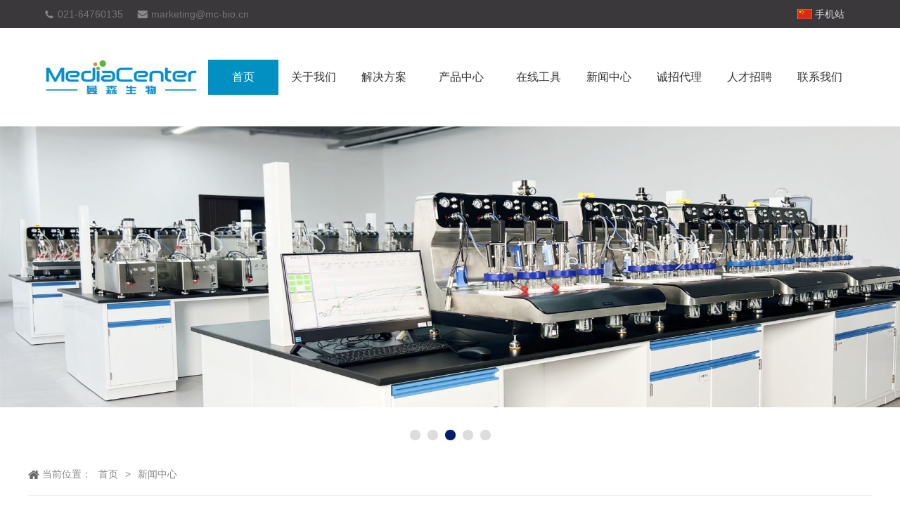

--- FILE ---
content_type: text/html;charset=utf-8
request_url: http://mc-bio.cn/news.php?page=5
body_size: 4518
content:

<!DOCTYPE html>
<head>
<script src="js/m.js" type="text/javascript"></script>
<script type="text/javascript">uaredirect("/m/news.php?page=5");</script>
<meta http-equiv="Content-Type" content="text/html; charset=utf-8" />
<title>新闻中心_上海曼森生物科技有限公司</title>
<meta name="keywords" content="新闻中心,新闻资讯,行业新闻">
<meta name="description" content="最新最及时的资讯都在这里！">
<link href="css/basic.css" rel="stylesheet" type="text/css" />
</head>
<body>

<div class="head">

 <div class="top">
   <ul>
    <li class="dh">021-64760135</li>         
    <li class="yx">marketing@mc-bio.cn</li>    
   </ul>
   <div class="yb"><a href="/m/" class="zw">手机站</a></div>
 </div>

 <div class="info">
     <a href="/" class="logo" title="上海曼森生物科技有限公司"><img src="img/logo.jpg"></a>
	 <ul class="menu">
	 
	  <li><a href="/" class="bt">首页</a></li>
	  
	  <li><a href="about.php?id=1" class="bt">关于我们</a>
	  </li>
	  
	 <li><a href="fangan.php" class="bt">解决方案</a>
	  </li>
	  
	  <li style="width:120px"><a href="product.php#fenlei" class="bt">产品中心</a>
	  <p style="width:120px">
	    <a href='product.php?classid=1#fenlei'>分液机器人</a><a href='product.php?classid=2#fenlei'>稀释机器人</a><a href='product.php?classid=4#fenlei'>平板分装仪</a><a href='product.php?classid=5#fenlei'>平行生物反应器</a><a href='product.php?classid=7#fenlei'>即用型试剂</a><a href='product.php?classid=11#fenlei'>微孔板振荡培养箱</a><a href='product.php?classid=12#fenlei'>全自动在线取样器</a><a href='product.php?classid=13#fenlei'>离线灭菌系统</a>	  </p>
	  </li>

      <li><a href="http://mansenzj.vicp.fun/SysUser/VisitorCenter" class="bt">在线工具</a></li>
 
	  <li><a href="news.php" class="bt">新闻中心</a>
	   <p>
	     <a href='news.php?classid=1'>公司新闻</a><a href='news.php?classid=2'>行业资讯</a><a href='news.php?classid=3'>常见问题</a>	   </p>
	  </li>
	  
	   <li><a href="daili.php" class="bt">诚招代理</a></li>
	   
	   <li><a href="job.php" class="bt">人才招聘</a></li>
	  
	  <li><a href="contact.php" class="bt">联系我们</a></li>
	
	 </ul>
 </div>
 
</div>

<div class="banner_slide">
		<ul class="bd">
		 <li><a href='http://www.mc-bio.cn/product_info.php?id=41'><img src='/uploads/image/20230419/20230419163628.jpg' /></a></li><li><a href='http://www.mc-bio.cn/product_info.php?id=41'><img src='/uploads/image/20230629/20230629154649.jpg' /></a></li><li><a href='http://www.mc-bio.cn/product.php?classid=5#fenlei'><img src='/uploads/image/20230419/20230419164432.jpg' /></a></li><li><a href='http://www.mc-bio.cn/product_info.php?id=33'><img src='/uploads/image/20220622/20220622140808.jpg' /></a></li><li><a href=''><img src='/uploads/image/20230612/20230612102306.jpg' /></a></li>	   </ul>
	  <ul class="hd"></ul>
 </div>

<div class="main">

 <div class="weizhi">
  当前位置：<a href="/">首页</a>&gt;<a href="news.php">新闻中心</a> </div>

<div class="news_list">

     <dl>
					       <dt>
						     <a href='news_info.php?id=39' target='_blank' title='平行生物反应器 | HiTec Zang GmbH 生物反应器'><img src='/uploads/image/20221019/20221019134853.jpg' alt='平行生物反应器 | HiTec Zang GmbH 生物反应器'></a>
							 </dt>
							 <dd>
							  <h2><a href='news_info.php?id=39' target='_blank' title='平行生物反应器 | HiTec Zang GmbH 生物反应器'>平行生物反应器 | HiTec Zang GmbH 生物反应器</a></h2>
							  <p></p>
							  <span><a href='news_info.php?id=39' target='_blank' title='平行生物反应器 | HiTec Zang GmbH 生物反应器'>查看详情 &gt;&gt;</a></span>
							  <b>发表时间：2022-10-19 13:04</b>
							 </dd>
					     </dl><dl>
					       <dt>
						     <a href='news_info.php?id=38' target='_blank' title='（续）分批补料微型生物反应器设计的最新进展'><img src='/uploads/image/20221011/20221011131313.jpg' alt='（续）分批补料微型生物反应器设计的最新进展'></a>
							 </dt>
							 <dd>
							  <h2><a href='news_info.php?id=38' target='_blank' title='（续）分批补料微型生物反应器设计的最新进展'>（续）分批补料微型生物反应器设计的最新进展</a></h2>
							  <p></p>
							  <span><a href='news_info.php?id=38' target='_blank' title='（续）分批补料微型生物反应器设计的最新进展'>查看详情 &gt;&gt;</a></span>
							  <b>发表时间：2022-10-11 11:55</b>
							 </dd>
					     </dl><dl>
					       <dt>
						     <a href='news_info.php?id=37' target='_blank' title='分批补料微型生物反应器设计的最新进展'><img src='/uploads/image/20220930/20220930090134.jpg' alt='分批补料微型生物反应器设计的最新进展'></a>
							 </dt>
							 <dd>
							  <h2><a href='news_info.php?id=37' target='_blank' title='分批补料微型生物反应器设计的最新进展'>分批补料微型生物反应器设计的最新进展</a></h2>
							  <p></p>
							  <span><a href='news_info.php?id=37' target='_blank' title='分批补料微型生物反应器设计的最新进展'>查看详情 &gt;&gt;</a></span>
							  <b>发表时间：2022-09-30 08:09</b>
							 </dd>
					     </dl><dl>
					       <dt>
						     <a href='news_info.php?id=36' target='_blank' title='平行生物反应器 | 英国Cleaver Scientific公司生物反应器'><img src='/uploads/image/20220919/20220919090055.jpg' alt='平行生物反应器 | 英国Cleaver Scientific公司生物反应器'></a>
							 </dt>
							 <dd>
							  <h2><a href='news_info.php?id=36' target='_blank' title='平行生物反应器 | 英国Cleaver Scientific公司生物反应器'>平行生物反应器 | 英国Cleaver Scientific公司生物反应器</a></h2>
							  <p></p>
							  <span><a href='news_info.php?id=36' target='_blank' title='平行生物反应器 | 英国Cleaver Scientific公司生物反应器'>查看详情 &gt;&gt;</a></span>
							  <b>发表时间：2022-09-19 08:38</b>
							 </dd>
					     </dl><dl>
					       <dt>
						     <a href='news_info.php?id=35' target='_blank' title='平行生物反应器 | 意大利SOLARIS 公司生物反应器'><img src='/uploads/image/20220909/20220909144048.jpg' alt='平行生物反应器 | 意大利SOLARIS 公司生物反应器'></a>
							 </dt>
							 <dd>
							  <h2><a href='news_info.php?id=35' target='_blank' title='平行生物反应器 | 意大利SOLARIS 公司生物反应器'>平行生物反应器 | 意大利SOLARIS 公司生物反应器</a></h2>
							  <p></p>
							  <span><a href='news_info.php?id=35' target='_blank' title='平行生物反应器 | 意大利SOLARIS 公司生物反应器'>查看详情 &gt;&gt;</a></span>
							  <b>发表时间：2022-09-09 14:55</b>
							 </dd>
					     </dl><dl>
					       <dt>
						     <a href='news_info.php?id=34' target='_blank' title='瑞士INFORS(伊孚森)公司Multifors 平行生物反应器'><img src='/uploads/image/20220902/20220902092904.jpg' alt='瑞士INFORS(伊孚森)公司Multifors 平行生物反应器'></a>
							 </dt>
							 <dd>
							  <h2><a href='news_info.php?id=34' target='_blank' title='瑞士INFORS(伊孚森)公司Multifors 平行生物反应器'>瑞士INFORS(伊孚森)公司Multifors 平行生物反应器</a></h2>
							  <p></p>
							  <span><a href='news_info.php?id=34' target='_blank' title='瑞士INFORS(伊孚森)公司Multifors 平行生物反应器'>查看详情 &gt;&gt;</a></span>
							  <b>发表时间：2022-09-02 09:50</b>
							 </dd>
					     </dl><dl>
					       <dt>
						     <a href='news_info.php?id=33' target='_blank' title='Solida Biotech 公司平行生物反应器、​BIO-BOOK紧凑型反应器'><img src='/uploads/image/20220826/20220826103500.jpg' alt='Solida Biotech 公司平行生物反应器、​BIO-BOOK紧凑型反应器'></a>
							 </dt>
							 <dd>
							  <h2><a href='news_info.php?id=33' target='_blank' title='Solida Biotech 公司平行生物反应器、​BIO-BOOK紧凑型反应器'>Solida Biotech 公司平行生物反应器、​BIO-BOOK紧凑型反应器</a></h2>
							  <p></p>
							  <span><a href='news_info.php?id=33' target='_blank' title='Solida Biotech 公司平行生物反应器、​BIO-BOOK紧凑型反应器'>查看详情 &gt;&gt;</a></span>
							  <b>发表时间：2022-08-26 09:41</b>
							 </dd>
					     </dl><dl>
					       <dt>
						     <a href='news_info.php?id=32' target='_blank' title='平行生物反应器 | Eppendorf 公司DASbox® 、DASGIP® 、SciVario® twin生物反应器'><img src='/uploads/image/20220822/20220822095948.jpg' alt='平行生物反应器 | Eppendorf 公司DASbox® 、DASGIP® 、SciVario® twin生物反应器'></a>
							 </dt>
							 <dd>
							  <h2><a href='news_info.php?id=32' target='_blank' title='平行生物反应器 | Eppendorf 公司DASbox® 、DASGIP® 、SciVario® twin生物反应器'>平行生物反应器 | Eppendorf 公司DASbox® 、DASGIP® 、SciVario® twin生物反应器</a></h2>
							  <p></p>
							  <span><a href='news_info.php?id=32' target='_blank' title='平行生物反应器 | Eppendorf 公司DASbox® 、DASGIP® 、SciVario® twin生物反应器'>查看详情 &gt;&gt;</a></span>
							  <b>发表时间：2022-08-22 09:28</b>
							 </dd>
					     </dl><dl>
					       <dt>
						     <a href='news_info.php?id=31' target='_blank' title='平行生物反应器 | 德国Sartorius公司的Ambr®平行生物反应器'><img src='/uploads/image/20220815/20220815140406.jpg' alt='平行生物反应器 | 德国Sartorius公司的Ambr®平行生物反应器'></a>
							 </dt>
							 <dd>
							  <h2><a href='news_info.php?id=31' target='_blank' title='平行生物反应器 | 德国Sartorius公司的Ambr®平行生物反应器'>平行生物反应器 | 德国Sartorius公司的Ambr®平行生物反应器</a></h2>
							  <p></p>
							  <span><a href='news_info.php?id=31' target='_blank' title='平行生物反应器 | 德国Sartorius公司的Ambr®平行生物反应器'>查看详情 &gt;&gt;</a></span>
							  <b>发表时间：2022-08-15 13:59</b>
							 </dd>
					     </dl><dl>
					       <dt>
						     <a href='news_info.php?id=30' target='_blank' title='平行生物反应器 | Culture Biosciences 公司平行生物反应器'><img src='/uploads/image/20220815/20220815135232.jpg' alt='平行生物反应器 | Culture Biosciences 公司平行生物反应器'></a>
							 </dt>
							 <dd>
							  <h2><a href='news_info.php?id=30' target='_blank' title='平行生物反应器 | Culture Biosciences 公司平行生物反应器'>平行生物反应器 | Culture Biosciences 公司平行生物反应器</a></h2>
							  <p></p>
							  <span><a href='news_info.php?id=30' target='_blank' title='平行生物反应器 | Culture Biosciences 公司平行生物反应器'>查看详情 &gt;&gt;</a></span>
							  <b>发表时间：2022-08-15 13:32</b>
							 </dd>
					     </dl> </div>
 
 		<div class="fenye">
		  <a href='/news.php?page=1'>首页</a><a href='/news.php?page=4'>上一页</a><a href='/news.php?page=2'>2</a><a href='/news.php?page=3'>3</a><a href='/news.php?page=4'>4</a><a href='/news.php?page=5' class='on'>5</a><a href='/news.php?page=6'>6</a><a href='/news.php?page=7'>7</a><a href='/news.php?page=8'>8</a><a href='/news.php?page=6'>下一页</a><a href='/news.php?page=8'>尾页</a>		</div>
 
 
 
 

</div>

<div class="foot">
	<div class="zb">
	  <h2>商务合作</h2>
	  <ul>
	   <li class="s1">地址：上海市徐汇区嘉川路245号2号楼3F</li>
	   <li class="s2">电话：021-64760135</li>
	   <li class="s3">传真：021-64760139</li>
	   <li class="s4">邮箱：marketing@mc-bio.cn</li>
	 </ul>
	 
	 
	</div>
	
	<div class="zj">
	 <dl>
	  <dt><a href="about.php?id=1">关于我们</a></dt>
	  <dd>
	   <a href='about.php?id=1'>公司简介</a>	  <a href="contact.php">联系我们</a>
	  <a href="fangan.php">解决方案</a>
	  <a href="daili.php">诚招代理</a>
	  <a href="job.php">人才招聘</a>
	  <a href="honor.php">公司荣誉</a>
	  </dd>
	 </dl>
	 
	 <dl>
	  <dt><a href="product.php">产品中心</a></dt>
	  <dd>
	    <a href='product.php?classid=1'>分液机器人</a><a href='product.php?classid=2'>稀释机器人</a><a href='product.php?classid=4'>平板分装仪</a><a href='product.php?classid=5'>平行生物反应器</a><a href='product.php?classid=7'>即用型试剂</a><a href='product.php?classid=11'>微孔板振荡培养箱</a><a href='product.php?classid=12'>全自动在线取样器</a><a href='product.php?classid=13'>离线灭菌系统</a>	  </dd>
	 </dl>
	 
	 <dl>
	  <dt><a href="news.php">新闻中心</a></dt>
	  <dd>
	    <a href='news.php?classid=1'>公司新闻</a><a href='news.php?classid=2'>行业资讯</a><a href='news.php?classid=3'>常见问题</a>	  </dd>
	 </dl>
	
	</div>	
	
	<div class="yb">
	 <h2>关注我们</h2>
	 <img src="img/gzh.jpg">
	 <p>扫码关注公众号</p>
	</div>
	
	<div class="bq">
	  <p>版权申明：新闻、图片部分内容来自网络，版权归原创者或公司所有！产品图片参数等仅供参考，具体以实物为准。上海曼森生物科技有限公司 版权所有 <a href="http://beian.miit.gov.cn" target="_blank">网站备案号：沪ICP备20018823号-2</a><img src="img/beian.jpg"></p>
      <p>如果您认为我们侵犯了您的版权或其他问题，请联系我们立即删除；本公司不支持任何极限化"违禁词"为理由投诉商家违反“广告法”变相勒索商家索取赔偿的违法恶意行为，谢谢！</p>
	</div>
	
	
	
	
</div>


<script src="js/jquery-2.1.1.min.js" type="text/javascript"></script>
<script src="js/jquery.SuperSlide.2.1.1.js" type="text/javascript"></script>
<script src="js/basic.js" type="text/javascript"></script>
</body>
</html>

--- FILE ---
content_type: text/css
request_url: http://mc-bio.cn/css/basic.css
body_size: 5273
content:
@charset "utf-8";

*{padding:0;margin:0;border:0;}
body{text-align:left;font-size:14px;font-family:"微软雅黑",Arial;color:#555;}
ul{list-style:none;}
a:link,a:visited,a:active{color:#333;text-decoration:none;}
a:hover{color:#ff6000;text-decoration:none;}
h1,h2,h3,h4{font-size:14px;}
table{border-collapse:collapse;}
.main{width:1200px; margin:0 auto;}

.head{width:100%; float:left;}
.head .top{width:90%; padding:0 5%; height:40px; float:left; background:#3A383B; line-height:40px;}
.head .top ul{float:left; color:#76757A;}
.head .top li{float:left; height:40px; margin-right:20px;}
.head .top li.dh{ background:url(../img/ico1.jpg) left  no-repeat; text-indent:18px;}
.head .top li.yx{ background:url(../img/ico2.jpg) left no-repeat; text-indent:20px;}
.head .top .yb{float:right; color:#76757A;}
.head .top .yb .zw{ float:left; background:url(../img/ico4.jpg) left no-repeat; text-indent:25px;}
.head .top .yb .yw{ float:left; background:url(../img/ico3.jpg) left no-repeat; text-indent:25px;}
.head .top .yb a{ color:#ddd; margin-right:15px;}
.head .info{width:100%; height:50px; padding:45px 0; float:left;}
.head .logo{float:left; padding-left:5%;}
.head .logo img{height:50px; float:left;}
.head .menu{float:right; padding-right:5%;}
.head .menu li{ width:100px; float:left; position:relative;}
.head .menu li .bt{ width:100%;line-height:50px; font-size:16px; float:left; text-align:center;}
.head .menu li.on .bt{color:#fff; background:#0290c2;}
.head .menu p{ width:100px; padding-bottom:10px; text-align:center; position:absolute; left:0; top:50px; z-index:999; display:none; background:#0290c2;}
.head .menu p a{ width:100%; float:left; line-height:30px; }
.head .menu p a:link,.head .menu p a:visited{color:#fff;}
.head .menu p a:hover{color:#FFCC00;}

.banner_slide{width:100%;float:left;position:relative;overflow:hidden;}
.banner_slide .bd{width:100%;float:left;}
.banner_slide .bd li{width:100%;float:left;background-position:center;}
.banner_slide .bd li img{width:100%; float:left;}
.banner_slide .hd{width:100%;height:15px;left:0;bottom:20px;position:absolute;z-index:9999;text-align:center;}
.banner_slide .hd li{width:15px;height:15px;margin:0 5px; border-radius:15px; display:inline-block;*display:inline;zoom:1;overflow:hidden;line-height:9999px;background:#ddd;cursor:pointer;}
.banner_slide .hd li.on{background:#001E71;}

.banner{width:100%; float:left; margin-top:50px;}
.banner img{width:100%; float:left;}
.banner2{width:100%; height:380px; background:url(../img/banner2.jpg) center no-repeat; float:left;}

.gywm{width:100%; background:#F0F0F0; padding:35px 0; float:left;}
.gywm .box{width:1200px; margin:0 auto;}
.gywm .tit{width:1200px; float:left; padding-bottom:35px;}
.gywm .tit span{float:left;}
.gywm .tit span h2{float:left; font-size:36px; color:#0290c2; font-weight:normal; line-height:50px;}
.gywm .tit span b{float:left; font-size:24px; color:#ccc; padding-left:10px;font-weight:normal; padding-top:18px;text-transform:uppercase;}
.gywm .tit a{width:185px; height:48px; line-height:48px; border:1px solid #0290c2; float:right; text-align:center; font-size:22px;}
.gywm .tit a:link,.gywm .tit a:visited{ color:#0290c2;}
.gywm .tit a:hover{ color:#FF6600; border:1px solid #FF6600;}
.gywm .info{width:100%; float:left;}
.gywm .info p{width:100%; /*height:250px;*/ float:left; font-size:16px; line-height:36px;}
.gywm .info div{width:360px; height:250px; line-height:250px; text-align:center; float:right; border:2px solid #ddd;}

.tjcp{width:1200px; margin:0 auto; overflow:hidden;}
.tjcp .tit{width:1200px; float:left; padding-bottom:35px; margin-top:35px;}
.tjcp .tit span{float:left;}
.tjcp .tit span h2{float:left; font-size:36px; color:#0290c2; font-weight:normal; line-height:50px;}
.tjcp .tit span b{float:left; font-size:24px; color:#ccc; padding-left:10px;font-weight:normal; padding-top:18px;text-transform:uppercase;}
.tjcp .tit a{width:185px; height:48px; line-height:48px; border:1px solid #0290c2; float:right; text-align:center; font-size:22px;}
.tjcp .tit a:link,.tjcp .tit a:visited{ color:#0290c2;}
.tjcp .tit a:hover{ color:#FF6600; border:1px solid #FF6600;}
.tjcp .fa{width:1200px; float:left; text-align:center;}
.tjcp .fa img{ width:100%; float:left}
.tjcp ul{width:1220px;float:left; margin-left:-20px;}
.tjcp li{width:283px; float:left; margin:20px 0 0 20px; border:1px solid #eee;} 
.tjcp li .tp{width:283px; height:210px; overflow:hidden; text-align:center; vertical-align:middle; display:table-cell;}
.tjcp li img{ max-width:270px; max-height:200px; transition: all 0.6s;}
.tjcp li img:hover{transform: scale(1.05);}
.tjcp li .wz{width:100%; height:40px; line-height:40px; overflow:hidden; background:#666; float:left; text-align:center;}
.tjcp li .wz:link,.tjcp li .wz:visited{color:#fff;}
.tjcp li .wz:hover{background:#0290c2; color:#fff;}
.tjcp li:hover{border:1px solid #0290c2;}
.tjcp li:hover .wz{ background:#0290c2; color:#fff;}
.tjcp li.wu{width:100%; border:0; line-height:270px; margin:0; text-align:center; font-size:12px; color:#888;}

.xwdt{width:1200px; margin:0 auto;}
.xwdt .tit{width:1200px; float:left; padding-bottom:35px; margin-top:35px;}
.xwdt .tit span{float:left;}
.xwdt .tit span h2{float:left; font-size:36px; color:#0290c2; font-weight:normal; line-height:50px;}
.xwdt .tit span b{float:left; font-size:24px; color:#ccc; padding-left:10px;font-weight:normal; padding-top:18px;text-transform:uppercase;}
.xwdt .tit a{width:185px; height:48px; line-height:48px; border:1px solid #0290c2; float:right; text-align:center; font-size:22px;}
.xwdt .tit a:link,.xwdt .tit a:visited{ color:#0290c2;}
.xwdt .tit a:hover{ color:#FF6600; border:1px solid #FF6600;}
.xwdt .info{width:1200px; float:left; }
.xwdt dl{width:378px; height:420px; float:left; margin-left:33px;}
.xwdt dl:first-child{margin-left:0;}
.xwdt dt{width:100%; height:250px; float:left;}
.xwdt dt img{width:100%; height:250px; float:left;}
.xwdt dd{width:378px; height:138px; padding:10px 0; float:left;}
.xwdt dd h2{width:100%; font-size:16px; line-height:22px;}
.xwdt dd p{width:100%; height:72px; font-size:14px; line-height:24px; color:#666;}
.xwdt dd .gd{color:#FF3300; float:left; margin-top:10px;}

.hzhb{width:100%; background:#F0F0F0; padding:35px 0 60px 0; float:left; margin-top:35px;}
.hzhb .box{width:1200px; margin:0 auto;}
.hzhb .tit{width:1200px; float:left; padding-bottom:35px;}
.hzhb .tit span{float:left;}
.hzhb .tit span h2{float:left; font-size:36px; color:#0290c2; font-weight:normal; line-height:50px;}
.hzhb .tit span b{float:left; font-size:24px; color:#ccc; padding-left:10px;font-weight:normal; padding-top:18px;text-transform:uppercase;}
.hzhb .info{width:1200px; min-height:52px; padding:10px 0; line-height:26px; float:left; border:1px solid #ddd;}
.hzhb .info a{float:left; margin:0 10px;}

.foot{width:90%; float:left; background:#262626; padding:50px 5% 0 5%; }
.foot .zb{width:40%; float:left; color:#ddd;}
.foot .zb h2{width:100%; font-size:26px; float:left;font-weight:normal;}
.foot .zb ul{width:100%; float:left; margin-top:10px;}
.foot .zb li{width:100%; float:left; font-size:16px; line-height:30px; padding:7px 0;}
.foot .zb li.s1{background:url(../img/f1.jpg) left no-repeat; text-indent:40px;}
.foot .zb li.s2{background:url(../img/f2.jpg) left no-repeat; text-indent:40px;}
.foot .zb li.s3{background:url(../img/f3.jpg) left no-repeat; text-indent:40px;}
.foot .zb li.s4{background:url(../img/f4.jpg) left no-repeat; text-indent:40px;}
.foot .zb .gz{width:100%; float:left; margin-top:10px;}
.foot .zb .gz h3{ font-size:16px; float:left; padding-right:10px; line-height:30px; font-weight:normal;}
.foot .zb .gz div{float:left; margin-right:15px;}
.foot .zb .gz div img{width:30px; height:30px; float:left;}

.foot .zj{float:left; color:#ddd; margin-top:5px;}
.foot .zj dl{width:170px; float:left;}
.foot .zj dt{width:100%; font-size:16px; line-height:30px; float:left;}
.foot .zj dd{width:100%; font-size:14px; line-height:28px; float:left; margin-top:10px;}
.foot .zj dd a{width:100%; float:left;}
.foot .zj a:link,.foot .zj a:visited{color:#ddd;}
.foot .zj a:hover{color:#FF9900;}

.foot .yb{float:right; width:158px;}
.foot .yb h2{width:100%; font-size:26px; float:left;color:#ddd; font-weight:normal;}
.foot .yb img{ width:158px; height:158px;float:left;margin-top:20px;}
.foot .yb p{ width:158px; line-height:30px; color:#888;float:left; text-align:center; font-size:14px;}

.foot .bq{width:100%; float:left; border-top:1px solid #333; padding:20px 0; font-size:12px; text-align:center; margin-top:50px;}
.foot .bq p{width:100%; float:left; line-height:26px;}
.foot .bq a{color:#555;}
.foot .bq a:hover{color:#FF6600;}

.fenye{width:100%; margin-top:30px; text-align:center; float:left;}
.fenye a{ padding:0 15px; height:30px; line-height:30px; display:inline-block; margin-right:5px; background:#eee;}
.fenye a:hover{background:#FF9400; color:#fff;}
.fenye .on{background:#FF9400;}
.fenye .on:link,.fenye .on:visited{color:#fff;}
.fenye .on:hover{color:#fff;background:#FF9400;}

.weizhi{width:1160px; float:left; background:url(../img/home.jpg) left no-repeat; padding:20px; font-size:14px;color:#888; border-bottom:1px solid #eee;}
.weizhi a{margin:0 10px; color:#888;}

.news_list{width:1200px; float:left;}
.news_list dl{width:1160px; float:left; padding:30px 20px; border-bottom:1px dotted #ddd;}
.news_list dt{width:315px; height:205px; float:left;}
.news_list dt img{width:310px; height:205px; padding:2px; border:1px solid #eee;}
.news_list dd{width:820px;  float:right;}
.news_list dd h2{width:100%; line-height:30px; font-size:18px; float:left; font-weight:normal;}
.news_list dd p{width:100%; overflow:hidden; line-height:28px; font-size:15px; float:left; padding-top:10px;}
.news_list dd span{width:100%; float:left; margin-top:10px;}
.news_list dd span a{width:120px; height:30px; line-height:30px; text-align:center; float:left; background:#879EE4; color:#fff; border-radius:30px;}
.news_list dd span a:hover{background:#011A73;}
.news_list dd b{width:100%; color:#888; line-height:30px; float:left; font-weight:normal; font-size:14px; text-align:right;}
.news_list ul{width:100%; float:left; min-height:200px;}
.news_list li{width:100%; float:left; line-height:60px; border-bottom:1px  dashed #ddd;}
.news_list li a{ float:left; font-size:18px; background: url(../img/ico_news.jpg) 10px no-repeat; text-indent:25px;}
.news_list li span{color:#888; font-size:14px; float:right; padding-right:10px;}
.news_list .wu{width:100%; line-height:100px; text-align:center; color:#888; font-size:12px;}

.cpfl{width:280px; float:left; padding:20px 0 30px 0;}
.cpfl h2{width:280px; height:54px; line-height:54px; background:#0290c2; text-align:center; font-size:18px; font-weight:normal; color:#fff; float:left;}
.cpfl ul{width:278px; border:1px solid #eee; border-bottom:none; float:left;}
.cpfl li{width:278px;  float:left; border-bottom:1px solid #eee;}
.cpfl li.on{background:#edf7ff;}
.cpfl li a{width:278px; height:40px; float:left; line-height:40px; font-size:14px; text-indent:25px;}

.right{width:890px; float:right;margin-top:20px; padding-bottom:20px; border:1px solid #eee; margin-bottom:30px;}
.right h2{ width:100%; float:left; text-indent:20px; line-height:50px; font-size:20px; border-bottom:1px solid #eee; font-weight:normal;}

.pic_list{width:890px; float:left;}
.pic_list li{width:268px; height:236px; float:left; overflow:hidden; margin:20px 0 0 20px; border:1px solid #eee;}
.pic_list li p{width:258px; height:190px; padding:5px;  text-align:center; vertical-align:middle; display:table-cell;}
.pic_list li img{ max-width:258px; max-height:190px;}
.pic_list li span{width:268px; float:left; text-align:center; line-height:36px; height:36px; overflow:hidden; font-size:14px; background:#eee;}
.pic_list li:hover{border:1px solid #0290c2;}
.pic_list li:hover span{ background:#0290c2; color:#fff;}
.pic_list li.wu{width:100%; border:0; line-height:100px; text-align:center; color:#888; font-size:12px;}

.lxwm{width:100%; background:#E0E3E8; padding:30px 0; float:left;}
.lxwm .zb{width:465px; float:left;}
.lxwm .zb h2{width:100%; font-size:36px; font-weight:normal; line-height:80px; float:left; color:#0290c2;}
.lxwm .zb dl{width:100%; padding:10px 0; float:left;}
.lxwm .zb dt{width:50px; text-align:center; float:left;}
.lxwm .zb dd{width:400px;  float:right;}
.lxwm .zb dd b{width:100%;  float:left; font-size:16px; line-height:22px; font-weight:normal;}
.lxwm .zb dd p{width:100%;  float:left; font-size:22px; line-height:26px; font-weight:normal; font-family:Arial, Helvetica, sans-serif;}
.lxwm .yb{width:670px; height:340px; padding:30px; float:right; background:#D1D4DA;}
.lxwm .yb h2{width:100%; font-size:20px; line-height:36px; float:left; font-weight:normal;}
.lxwm .yb dl{width:100%; float:left; line-height:50px; padding:5px 0;}
.lxwm .yb dt{width:100px; float:left; text-align:center; font-size:16px;}
.lxwm .yb dd{width:560px; float:left;}
.lxwm .yb dd input{width:540px; height:38px; line-height:38px; background:#fff; padding:0 10px; font-size:16px;}
.lxwm .yb dd textarea{width:540px; height:44px; line-height:22px; border:1px solid #eee; padding:5px 10px; font-size:16px;}
.lxwm .yb button{width:370px; height:40px; font-size:16px; border-radius:40px; text-align:center; float:left; margin:0 0 0 150px; cursor:pointer; background:#0290c2; color:#fff;}

.ditu{width:1200px; float:left; padding:30px 0;}
.ditu p{width:1200px; line-height:80px; background:url(../img/c5.jpg) left no-repeat; text-indent:80px; font-size:20px; float:left;}
.ditu .map{width:1198px; height:658px; overflow:hidden; float:left; margin-top:30px; border:1px solid #ddd;}

.tool{width:1200px; float:left; padding-bottom:100px;}
.tool .tit{width:1200px; text-align:center; font-size:28px; line-height:30px; padding:20px; float:left;}
.tool .gj{width:1200px; float:left; padding-top:50px;}
.tool dl{width:150px; float:left; margin-left:30px;}
.tool dt{width:150px; float:left;}
.tool dt img{width:150px; height:150px; float:left;}
.tool dd{width:150px; text-align:center; font-size:20px; line-height:40px; float:left;}


.about{width:1200px; float:left;}
.about .tit{width:1200px; height:344px; float:left;}
.about .tit h2{width:355px; height:284px; padding:60px 0 0 60px; float:left; background:#011A74; color:#fff; overflow:hidden; }
.about .tit h2 b{width:100%; font-size:50px; float:left;}
.about .tit h2 p{width:100%; font-size:30px; float:left;text-transform:uppercase; color:#eee; padding-top:20px;}
.about .tit img{width:785px; height:344px; float:right;}
.about .info{width:1200px; float:left; font-size:16px; padding-bottom:30px;}
.about .info h1{width:1200px; float:left; font-size:36px; padding:20px 0; color:#011A73;}
.about .info p{width:100%; float:left; padding:10px 0; line-height:26px;}

.about_list{width:1200px; float:left;}
.about_list .tit{width:100%; text-align:center; font-size:20px; line-height:40px; border-bottom:1px solid #eee; float:left; margin-top:30px;}
.about_list .tit b{ height:38px; border-bottom:2px solid #888; display:inline-block; font-weight:normal;}
.about_list ul{width:1215px; float:left; margin:0 0 0 -15px;}
.about_list li{ width:226px; float:left; margin:20px 0 0 15px; border:1px solid #eee; }
.about_list li p{width:226px; height:148px; text-align:center; vertical-align:middle; display:table-cell;}
.about_list li img{ max-width:226px;  max-height:148px;}
.about_list li span{ width:226px; height:36px; overflow:hidden; line-height:36px; text-align:center; float:left; font-size:14px; background:#eee;}
.about_list li.wu{width:100%; border:0; line-height:50px; text-align:center; float:left; font-size:12px; color:#888;}

.wenzhang{width:1138px; padding:30px 30px 0 30px; margin-bottom:30px; float:left;  border:1px solid #eee;border-top:0;}
.wenzhang .tit{width:100%; float:left; text-align:center; padding-bottom:20px; border-bottom:1px solid #eee;}
.wenzhang .tit h1{width:100%; float:left; line-height:40px; font-size:26px; font-weight:normal;}
.wenzhang .tit span{width:100%; float:left; line-height:26px; color:#888; font-size:14px;}

.wenzhang .pic{width:760px; float:left; margin:20px 149px; overflow:hidden;}
.wenzhang .pic table{width:600px; height:450px; padding:10px; border:1px solid #eee; float:left; text-align:center;overflow:hidden;}
.wenzhang .pic .bd{width:600px; height:450px; position:relative;width: 600px; height:450px;overflow:visible}
.wenzhang .pic .bd img{ max-width:600px; max-height:450px; }
.wenzhang .pic .hd{width:142px;height:460px; overflow:hidden; float:right; margin-top:-10px;}
.wenzhang .pic .hd li{width:142px; float:left; margin-top:10px; }
.wenzhang .pic .hd li img{ width:130px; height:97px; padding:3px 5px; float:left; border:1px solid #eee;}
.wenzhang .pic .hd li.on img{border:1px solid #FF3300;}

.wenzhang .info{width:100%; float:left; font-size:16px; line-height:28px; padding-top:20px;}
.wenzhang .info p{width:100%; padding:10px 0; float:left;}
.wenzhang .info img{max-width:1000px;}
.wenzhang .info video{width:800px; margin:0 169px 30px 169px; float:left;}
.wenzhang .info .content_img{margin:0 auto; display:table-cell;}
.wenzhang .info table{width:100%; border:1px solid #ddd; float:left;word-wrap:break-word;}
.wenzhang .info td,.wenzhang .info th{ border:1px solid #ddd; padding:8px;}

.wyxj{width:60px; height:50px; text-align:center; padding-top:10px; line-height:20px; background:#13B2EA; border-radius:60px; color:#fff; position:fixed; right:20px; top:200px; z-index:9999;}
.wyxj:link,.wyxj:visited{color:#fff;}
.wyxj:hover{background:#0290c2;color:#fff;}

.sx_fx{width:100%; float:left;border-top:1px solid #eee; padding:15px 0; font-size:14px; margin-top:20px;}
.sx_fx .sxp{ width:60%; float:left;}
.sx_fx .sxp li{width:100%; float:left; line-height:26px;}
.sx_fx .sxp li span{color:#FF3300;}
.sx_fx .fx{width:40%; float:right; text-align:right; margin-top:10px; line-height:0;}
.sx_fx .fx .fxd{float:right; margin-top:10px;}
.sx_fx .fx .bshare-custom{float:right;}

.xgwz{width:100%; float:left; border-top:1px solid #eee; padding-bottom:30px;}
.xgwz h2{width:100%; float:left; font-weight:normal; font-size:16px; padding:20px 0 10px 0;}
.xgwz ul{width:100%; float:left;}
.xgwz li{ width:48%; padding:0 1%; height:30px; overflow:hidden; line-height:30px;float:left;}
.xgwz li a{ float:left; font-size:14px;}
.xgwz li span{ float:right; color:#888; font-size:14px;}

.xgcp{width:100%; float:left; padding-bottom:30px;}
.xgcp .bt{width:100%; float:left; padding:10px 0; background:#f6f6f6;}
.xgcp .bt h2{float:left; font-weight:normal; font-size:16px; padding-left:10px;}
.xgcp .bt a{float:right; font-size:14px; margin-right:10px;}
.xgcp ul{width:1215px; float:left; margin:20px 0 0 -15px;}
.xgcp li{ width:226px; float:left; margin-left:15px; border:1px solid #eee; }
.xgcp li p{width:226px; height:148px; text-align:center; vertical-align:middle; display:table-cell;}
.xgcp li img{ max-width:226px;  max-height:148px;}
.xgcp li span{ width:226px; height:36px; overflow:hidden; line-height:36px; text-align:center; float:left; font-size:14px; background:#eee;}
.xgcp li.wu{width:100%; border:0; line-height:50px; text-align:center; float:left; font-size:12px; color:#888;}

#biaodan{ display:none;}
#biaodan input{width:340px; background:#f6f6f6; line-height:40px; font-size:14px; font-family:Arial, Helvetica, sans-serif;  border:0; margin:10px 20px 0 20px; float:left; padding:0 10px;}
#biaodan textarea{width:340px; height:66px; background:#f6f6f6; line-height:22px; font-size:14px; font-family:Arial, Helvetica, sans-serif; border:0; margin:10px 20px 0 20px; float:left; padding:10px;}
#biaodan button{width:360px; font-size:16px; float:left; line-height:40px; margin:20px 20px 0 20px; text-align:center;background:#3296FA; color:#fff;border:0; cursor:pointer;}


.gsry{width:1200px; float:left; padding-bottom:30px;}
.gsry .bt{width:100%; float:left; padding:10px 0; background:#f6f6f6;}
.gsry .bt h2{float:left; font-weight:normal; font-size:16px; padding-left:10px;}
.gsry .bt a{float:right; font-size:14px; margin-right:10px;}
.gsry ul{width:1215px; float:left; margin:0 0 0 -15px;}
.gsry li{ width:226px; float:left; margin:15px 0 0 15px; border:1px solid #eee; }
.gsry li p{width:226px; height:148px; text-align:center; vertical-align:middle; display:table-cell;}
.gsry li img{ max-width:226px;  max-height:148px;}
.gsry li span{ width:226px; height:36px; overflow:hidden; line-height:36px; text-align:center; float:left; font-size:14px; background:#eee;}
.gsry li.wu{width:100%; border:0; line-height:50px; text-align:center; float:left; font-size:12px; color:#888;}























--- FILE ---
content_type: application/x-javascript
request_url: http://mc-bio.cn/js/basic.js
body_size: 375
content:

jQuery(".menu").slide({type:"menu",titCell:"li",targetCell:"p",effect:"slideDown",delayTime:300,triggerTime:0,returnDefault:false,defaultIndex:0});

jQuery(".banner_slide").slide({titCell:".hd",mainCell:".bd",effect:"fold",autoPlay:true,autoPage:true,interTime:4000});

// jQuery(".tjcp").slide({mainCell:"ul",effect:"leftLoop",autoPage:true,autoPlay:true,vis:4,trigger:"click",delayTime:1000,interTime:4000});
 
 jQuery(".wenzhang .pic").slide({effect:"fold",delayTime:500});